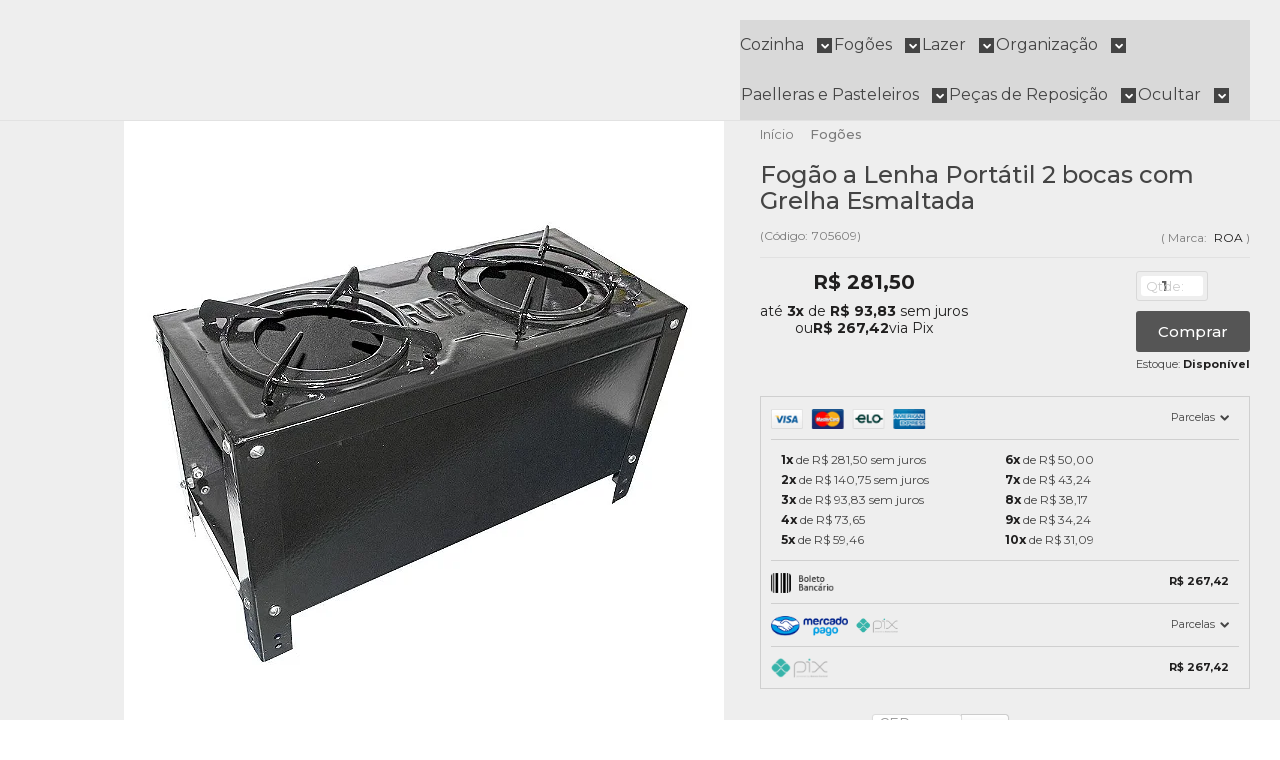

--- FILE ---
content_type: text/css
request_url: https://www.lojadoca.com.br/avancado.css?v=20251211-122523
body_size: 64
content:
.mini-banner .modulo.span4 {
    padding-top: 10px;
}

:root {
    --cor_menu: #FFFFFF
    
}


:root {
    --cor_texto_menu: #000000
}


:root {
     --cor_cabecalho: #FFFFFF
	
}


:root {
 --cor_secundaria: #ff9a00;
 
}


:root {
--pre_cabecalho: #FDC31D

}


:root {
--cor_texto_icones: #000000

}


span.titulo.cor-secundaria.vazio-text {
    display: none !important;
}

